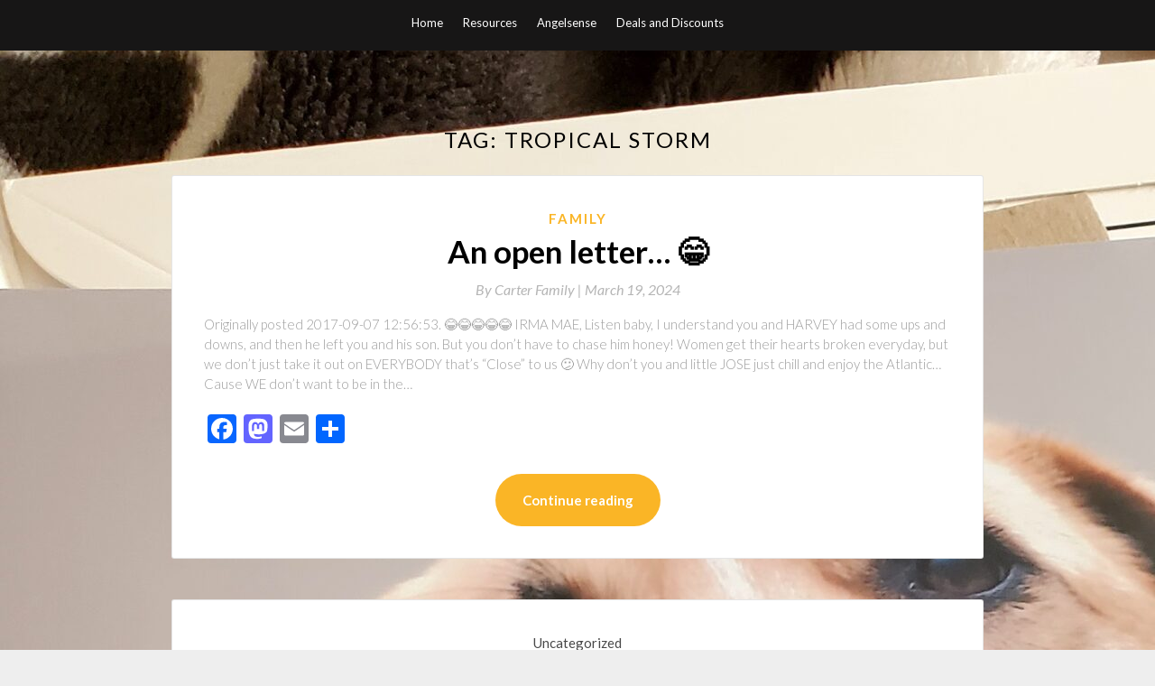

--- FILE ---
content_type: text/html; charset=utf-8
request_url: https://www.google.com/recaptcha/api2/aframe
body_size: 267
content:
<!DOCTYPE HTML><html><head><meta http-equiv="content-type" content="text/html; charset=UTF-8"></head><body><script nonce="-VeyoYwqZbaqj_4iVqJPow">/** Anti-fraud and anti-abuse applications only. See google.com/recaptcha */ try{var clients={'sodar':'https://pagead2.googlesyndication.com/pagead/sodar?'};window.addEventListener("message",function(a){try{if(a.source===window.parent){var b=JSON.parse(a.data);var c=clients[b['id']];if(c){var d=document.createElement('img');d.src=c+b['params']+'&rc='+(localStorage.getItem("rc::a")?sessionStorage.getItem("rc::b"):"");window.document.body.appendChild(d);sessionStorage.setItem("rc::e",parseInt(sessionStorage.getItem("rc::e")||0)+1);localStorage.setItem("rc::h",'1768889313543');}}}catch(b){}});window.parent.postMessage("_grecaptcha_ready", "*");}catch(b){}</script></body></html>